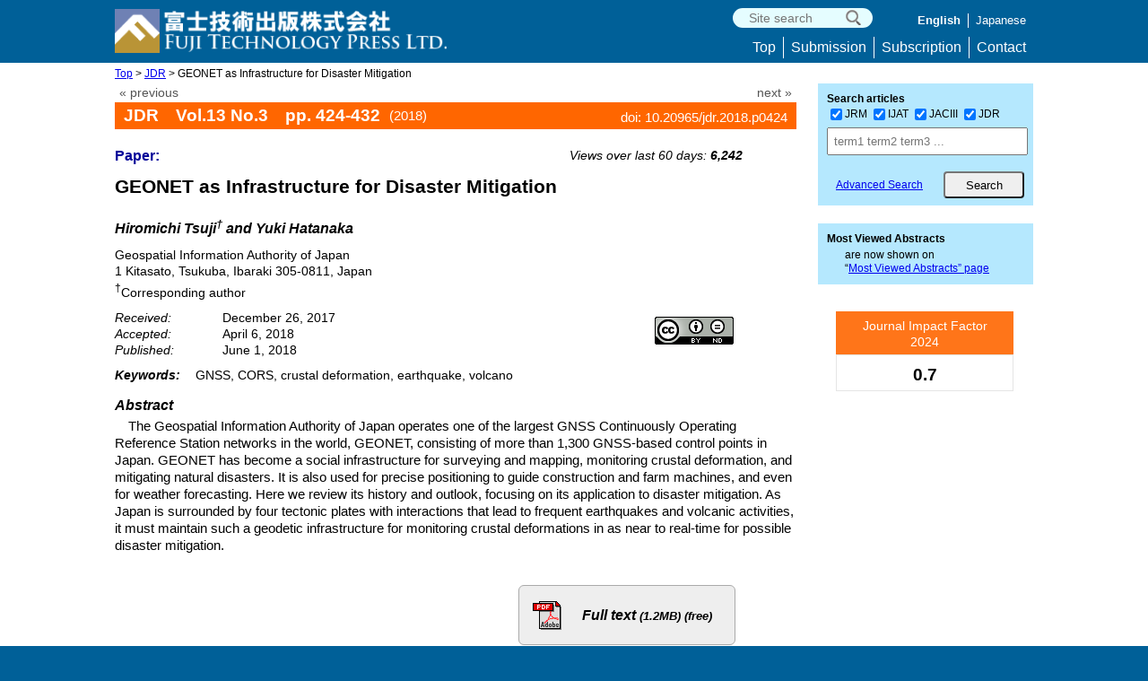

--- FILE ---
content_type: text/html; charset=UTF-8
request_url: https://www.fujipress.jp/jdr/dr/dsstr001300030424/
body_size: 15497
content:

<!doctype html>
<html>
<head>
<meta charset="utf-8">
<link rel="shortcut icon" href="https://www.fujipress.jp/main/wp-content/themes/Fujipress/images/favicon.ico" type="image/vnd.microsoft.icon">
<meta name='robots' content='max-image-preview:large' />
<link rel='dns-prefetch' href='//widgetlogic.org' />
<link rel='dns-prefetch' href='//challenges.cloudflare.com' />
<link rel="alternate" title="oEmbed (JSON)" type="application/json+oembed" href="https://www.fujipress.jp/wp-json/oembed/1.0/embed?url=https%3A%2F%2Fwww.fujipress.jp%2Fjdr%2Fdr%2Fdsstr001300030424%2F" />
<link rel="alternate" title="oEmbed (XML)" type="text/xml+oembed" href="https://www.fujipress.jp/wp-json/oembed/1.0/embed?url=https%3A%2F%2Fwww.fujipress.jp%2Fjdr%2Fdr%2Fdsstr001300030424%2F&#038;format=xml" />
		<!-- This site uses the Google Analytics by MonsterInsights plugin v9.11.1 - Using Analytics tracking - https://www.monsterinsights.com/ -->
							<script src="//www.googletagmanager.com/gtag/js?id=G-FMB6RBVXQX"  data-cfasync="false" data-wpfc-render="false" type="text/javascript" async></script>
			<script data-cfasync="false" data-wpfc-render="false" type="text/javascript">
				var mi_version = '9.11.1';
				var mi_track_user = true;
				var mi_no_track_reason = '';
								var MonsterInsightsDefaultLocations = {"page_location":"https:\/\/www.fujipress.jp\/jdr\/dr\/dsstr001300030424\/"};
								if ( typeof MonsterInsightsPrivacyGuardFilter === 'function' ) {
					var MonsterInsightsLocations = (typeof MonsterInsightsExcludeQuery === 'object') ? MonsterInsightsPrivacyGuardFilter( MonsterInsightsExcludeQuery ) : MonsterInsightsPrivacyGuardFilter( MonsterInsightsDefaultLocations );
				} else {
					var MonsterInsightsLocations = (typeof MonsterInsightsExcludeQuery === 'object') ? MonsterInsightsExcludeQuery : MonsterInsightsDefaultLocations;
				}

								var disableStrs = [
										'ga-disable-G-FMB6RBVXQX',
									];

				/* Function to detect opted out users */
				function __gtagTrackerIsOptedOut() {
					for (var index = 0; index < disableStrs.length; index++) {
						if (document.cookie.indexOf(disableStrs[index] + '=true') > -1) {
							return true;
						}
					}

					return false;
				}

				/* Disable tracking if the opt-out cookie exists. */
				if (__gtagTrackerIsOptedOut()) {
					for (var index = 0; index < disableStrs.length; index++) {
						window[disableStrs[index]] = true;
					}
				}

				/* Opt-out function */
				function __gtagTrackerOptout() {
					for (var index = 0; index < disableStrs.length; index++) {
						document.cookie = disableStrs[index] + '=true; expires=Thu, 31 Dec 2099 23:59:59 UTC; path=/';
						window[disableStrs[index]] = true;
					}
				}

				if ('undefined' === typeof gaOptout) {
					function gaOptout() {
						__gtagTrackerOptout();
					}
				}
								window.dataLayer = window.dataLayer || [];

				window.MonsterInsightsDualTracker = {
					helpers: {},
					trackers: {},
				};
				if (mi_track_user) {
					function __gtagDataLayer() {
						dataLayer.push(arguments);
					}

					function __gtagTracker(type, name, parameters) {
						if (!parameters) {
							parameters = {};
						}

						if (parameters.send_to) {
							__gtagDataLayer.apply(null, arguments);
							return;
						}

						if (type === 'event') {
														parameters.send_to = monsterinsights_frontend.v4_id;
							var hookName = name;
							if (typeof parameters['event_category'] !== 'undefined') {
								hookName = parameters['event_category'] + ':' + name;
							}

							if (typeof MonsterInsightsDualTracker.trackers[hookName] !== 'undefined') {
								MonsterInsightsDualTracker.trackers[hookName](parameters);
							} else {
								__gtagDataLayer('event', name, parameters);
							}
							
						} else {
							__gtagDataLayer.apply(null, arguments);
						}
					}

					__gtagTracker('js', new Date());
					__gtagTracker('set', {
						'developer_id.dZGIzZG': true,
											});
					if ( MonsterInsightsLocations.page_location ) {
						__gtagTracker('set', MonsterInsightsLocations);
					}
										__gtagTracker('config', 'G-FMB6RBVXQX', {"forceSSL":"true","link_attribution":"true"} );
										window.gtag = __gtagTracker;										(function () {
						/* https://developers.google.com/analytics/devguides/collection/analyticsjs/ */
						/* ga and __gaTracker compatibility shim. */
						var noopfn = function () {
							return null;
						};
						var newtracker = function () {
							return new Tracker();
						};
						var Tracker = function () {
							return null;
						};
						var p = Tracker.prototype;
						p.get = noopfn;
						p.set = noopfn;
						p.send = function () {
							var args = Array.prototype.slice.call(arguments);
							args.unshift('send');
							__gaTracker.apply(null, args);
						};
						var __gaTracker = function () {
							var len = arguments.length;
							if (len === 0) {
								return;
							}
							var f = arguments[len - 1];
							if (typeof f !== 'object' || f === null || typeof f.hitCallback !== 'function') {
								if ('send' === arguments[0]) {
									var hitConverted, hitObject = false, action;
									if ('event' === arguments[1]) {
										if ('undefined' !== typeof arguments[3]) {
											hitObject = {
												'eventAction': arguments[3],
												'eventCategory': arguments[2],
												'eventLabel': arguments[4],
												'value': arguments[5] ? arguments[5] : 1,
											}
										}
									}
									if ('pageview' === arguments[1]) {
										if ('undefined' !== typeof arguments[2]) {
											hitObject = {
												'eventAction': 'page_view',
												'page_path': arguments[2],
											}
										}
									}
									if (typeof arguments[2] === 'object') {
										hitObject = arguments[2];
									}
									if (typeof arguments[5] === 'object') {
										Object.assign(hitObject, arguments[5]);
									}
									if ('undefined' !== typeof arguments[1].hitType) {
										hitObject = arguments[1];
										if ('pageview' === hitObject.hitType) {
											hitObject.eventAction = 'page_view';
										}
									}
									if (hitObject) {
										action = 'timing' === arguments[1].hitType ? 'timing_complete' : hitObject.eventAction;
										hitConverted = mapArgs(hitObject);
										__gtagTracker('event', action, hitConverted);
									}
								}
								return;
							}

							function mapArgs(args) {
								var arg, hit = {};
								var gaMap = {
									'eventCategory': 'event_category',
									'eventAction': 'event_action',
									'eventLabel': 'event_label',
									'eventValue': 'event_value',
									'nonInteraction': 'non_interaction',
									'timingCategory': 'event_category',
									'timingVar': 'name',
									'timingValue': 'value',
									'timingLabel': 'event_label',
									'page': 'page_path',
									'location': 'page_location',
									'title': 'page_title',
									'referrer' : 'page_referrer',
								};
								for (arg in args) {
																		if (!(!args.hasOwnProperty(arg) || !gaMap.hasOwnProperty(arg))) {
										hit[gaMap[arg]] = args[arg];
									} else {
										hit[arg] = args[arg];
									}
								}
								return hit;
							}

							try {
								f.hitCallback();
							} catch (ex) {
							}
						};
						__gaTracker.create = newtracker;
						__gaTracker.getByName = newtracker;
						__gaTracker.getAll = function () {
							return [];
						};
						__gaTracker.remove = noopfn;
						__gaTracker.loaded = true;
						window['__gaTracker'] = __gaTracker;
					})();
									} else {
										console.log("");
					(function () {
						function __gtagTracker() {
							return null;
						}

						window['__gtagTracker'] = __gtagTracker;
						window['gtag'] = __gtagTracker;
					})();
									}
			</script>
							<!-- / Google Analytics by MonsterInsights -->
		<style id='wp-img-auto-sizes-contain-inline-css' type='text/css'>
img:is([sizes=auto i],[sizes^="auto," i]){contain-intrinsic-size:3000px 1500px}
/*# sourceURL=wp-img-auto-sizes-contain-inline-css */
</style>
<link rel='stylesheet' id='fjtp-data-export-css' href='https://www.fujipress.jp/main/wp-content/plugins/fjtp-data-export/css/fjtp_data_export.css?ver=20240328' type='text/css' media='all' />
<link rel='stylesheet' id='dashicons-css' href='https://www.fujipress.jp/main/wp-includes/css/dashicons.min.css?ver=6.9' type='text/css' media='all' />
<link rel='stylesheet' id='post-views-counter-frontend-css' href='https://www.fujipress.jp/main/wp-content/plugins/post-views-counter/css/frontend.css?ver=1.7.0' type='text/css' media='all' />
<style id='wp-emoji-styles-inline-css' type='text/css'>

	img.wp-smiley, img.emoji {
		display: inline !important;
		border: none !important;
		box-shadow: none !important;
		height: 1em !important;
		width: 1em !important;
		margin: 0 0.07em !important;
		vertical-align: -0.1em !important;
		background: none !important;
		padding: 0 !important;
	}
/*# sourceURL=wp-emoji-styles-inline-css */
</style>
<style id='wp-block-library-inline-css' type='text/css'>
:root{--wp-block-synced-color:#7a00df;--wp-block-synced-color--rgb:122,0,223;--wp-bound-block-color:var(--wp-block-synced-color);--wp-editor-canvas-background:#ddd;--wp-admin-theme-color:#007cba;--wp-admin-theme-color--rgb:0,124,186;--wp-admin-theme-color-darker-10:#006ba1;--wp-admin-theme-color-darker-10--rgb:0,107,160.5;--wp-admin-theme-color-darker-20:#005a87;--wp-admin-theme-color-darker-20--rgb:0,90,135;--wp-admin-border-width-focus:2px}@media (min-resolution:192dpi){:root{--wp-admin-border-width-focus:1.5px}}.wp-element-button{cursor:pointer}:root .has-very-light-gray-background-color{background-color:#eee}:root .has-very-dark-gray-background-color{background-color:#313131}:root .has-very-light-gray-color{color:#eee}:root .has-very-dark-gray-color{color:#313131}:root .has-vivid-green-cyan-to-vivid-cyan-blue-gradient-background{background:linear-gradient(135deg,#00d084,#0693e3)}:root .has-purple-crush-gradient-background{background:linear-gradient(135deg,#34e2e4,#4721fb 50%,#ab1dfe)}:root .has-hazy-dawn-gradient-background{background:linear-gradient(135deg,#faaca8,#dad0ec)}:root .has-subdued-olive-gradient-background{background:linear-gradient(135deg,#fafae1,#67a671)}:root .has-atomic-cream-gradient-background{background:linear-gradient(135deg,#fdd79a,#004a59)}:root .has-nightshade-gradient-background{background:linear-gradient(135deg,#330968,#31cdcf)}:root .has-midnight-gradient-background{background:linear-gradient(135deg,#020381,#2874fc)}:root{--wp--preset--font-size--normal:16px;--wp--preset--font-size--huge:42px}.has-regular-font-size{font-size:1em}.has-larger-font-size{font-size:2.625em}.has-normal-font-size{font-size:var(--wp--preset--font-size--normal)}.has-huge-font-size{font-size:var(--wp--preset--font-size--huge)}.has-text-align-center{text-align:center}.has-text-align-left{text-align:left}.has-text-align-right{text-align:right}.has-fit-text{white-space:nowrap!important}#end-resizable-editor-section{display:none}.aligncenter{clear:both}.items-justified-left{justify-content:flex-start}.items-justified-center{justify-content:center}.items-justified-right{justify-content:flex-end}.items-justified-space-between{justify-content:space-between}.screen-reader-text{border:0;clip-path:inset(50%);height:1px;margin:-1px;overflow:hidden;padding:0;position:absolute;width:1px;word-wrap:normal!important}.screen-reader-text:focus{background-color:#ddd;clip-path:none;color:#444;display:block;font-size:1em;height:auto;left:5px;line-height:normal;padding:15px 23px 14px;text-decoration:none;top:5px;width:auto;z-index:100000}html :where(.has-border-color){border-style:solid}html :where([style*=border-top-color]){border-top-style:solid}html :where([style*=border-right-color]){border-right-style:solid}html :where([style*=border-bottom-color]){border-bottom-style:solid}html :where([style*=border-left-color]){border-left-style:solid}html :where([style*=border-width]){border-style:solid}html :where([style*=border-top-width]){border-top-style:solid}html :where([style*=border-right-width]){border-right-style:solid}html :where([style*=border-bottom-width]){border-bottom-style:solid}html :where([style*=border-left-width]){border-left-style:solid}html :where(img[class*=wp-image-]){height:auto;max-width:100%}:where(figure){margin:0 0 1em}html :where(.is-position-sticky){--wp-admin--admin-bar--position-offset:var(--wp-admin--admin-bar--height,0px)}@media screen and (max-width:600px){html :where(.is-position-sticky){--wp-admin--admin-bar--position-offset:0px}}

/*# sourceURL=wp-block-library-inline-css */
</style><style id='global-styles-inline-css' type='text/css'>
:root{--wp--preset--aspect-ratio--square: 1;--wp--preset--aspect-ratio--4-3: 4/3;--wp--preset--aspect-ratio--3-4: 3/4;--wp--preset--aspect-ratio--3-2: 3/2;--wp--preset--aspect-ratio--2-3: 2/3;--wp--preset--aspect-ratio--16-9: 16/9;--wp--preset--aspect-ratio--9-16: 9/16;--wp--preset--color--black: #000000;--wp--preset--color--cyan-bluish-gray: #abb8c3;--wp--preset--color--white: #ffffff;--wp--preset--color--pale-pink: #f78da7;--wp--preset--color--vivid-red: #cf2e2e;--wp--preset--color--luminous-vivid-orange: #ff6900;--wp--preset--color--luminous-vivid-amber: #fcb900;--wp--preset--color--light-green-cyan: #7bdcb5;--wp--preset--color--vivid-green-cyan: #00d084;--wp--preset--color--pale-cyan-blue: #8ed1fc;--wp--preset--color--vivid-cyan-blue: #0693e3;--wp--preset--color--vivid-purple: #9b51e0;--wp--preset--gradient--vivid-cyan-blue-to-vivid-purple: linear-gradient(135deg,rgb(6,147,227) 0%,rgb(155,81,224) 100%);--wp--preset--gradient--light-green-cyan-to-vivid-green-cyan: linear-gradient(135deg,rgb(122,220,180) 0%,rgb(0,208,130) 100%);--wp--preset--gradient--luminous-vivid-amber-to-luminous-vivid-orange: linear-gradient(135deg,rgb(252,185,0) 0%,rgb(255,105,0) 100%);--wp--preset--gradient--luminous-vivid-orange-to-vivid-red: linear-gradient(135deg,rgb(255,105,0) 0%,rgb(207,46,46) 100%);--wp--preset--gradient--very-light-gray-to-cyan-bluish-gray: linear-gradient(135deg,rgb(238,238,238) 0%,rgb(169,184,195) 100%);--wp--preset--gradient--cool-to-warm-spectrum: linear-gradient(135deg,rgb(74,234,220) 0%,rgb(151,120,209) 20%,rgb(207,42,186) 40%,rgb(238,44,130) 60%,rgb(251,105,98) 80%,rgb(254,248,76) 100%);--wp--preset--gradient--blush-light-purple: linear-gradient(135deg,rgb(255,206,236) 0%,rgb(152,150,240) 100%);--wp--preset--gradient--blush-bordeaux: linear-gradient(135deg,rgb(254,205,165) 0%,rgb(254,45,45) 50%,rgb(107,0,62) 100%);--wp--preset--gradient--luminous-dusk: linear-gradient(135deg,rgb(255,203,112) 0%,rgb(199,81,192) 50%,rgb(65,88,208) 100%);--wp--preset--gradient--pale-ocean: linear-gradient(135deg,rgb(255,245,203) 0%,rgb(182,227,212) 50%,rgb(51,167,181) 100%);--wp--preset--gradient--electric-grass: linear-gradient(135deg,rgb(202,248,128) 0%,rgb(113,206,126) 100%);--wp--preset--gradient--midnight: linear-gradient(135deg,rgb(2,3,129) 0%,rgb(40,116,252) 100%);--wp--preset--font-size--small: 13px;--wp--preset--font-size--medium: 20px;--wp--preset--font-size--large: 36px;--wp--preset--font-size--x-large: 42px;--wp--preset--spacing--20: 0.44rem;--wp--preset--spacing--30: 0.67rem;--wp--preset--spacing--40: 1rem;--wp--preset--spacing--50: 1.5rem;--wp--preset--spacing--60: 2.25rem;--wp--preset--spacing--70: 3.38rem;--wp--preset--spacing--80: 5.06rem;--wp--preset--shadow--natural: 6px 6px 9px rgba(0, 0, 0, 0.2);--wp--preset--shadow--deep: 12px 12px 50px rgba(0, 0, 0, 0.4);--wp--preset--shadow--sharp: 6px 6px 0px rgba(0, 0, 0, 0.2);--wp--preset--shadow--outlined: 6px 6px 0px -3px rgb(255, 255, 255), 6px 6px rgb(0, 0, 0);--wp--preset--shadow--crisp: 6px 6px 0px rgb(0, 0, 0);}:where(.is-layout-flex){gap: 0.5em;}:where(.is-layout-grid){gap: 0.5em;}body .is-layout-flex{display: flex;}.is-layout-flex{flex-wrap: wrap;align-items: center;}.is-layout-flex > :is(*, div){margin: 0;}body .is-layout-grid{display: grid;}.is-layout-grid > :is(*, div){margin: 0;}:where(.wp-block-columns.is-layout-flex){gap: 2em;}:where(.wp-block-columns.is-layout-grid){gap: 2em;}:where(.wp-block-post-template.is-layout-flex){gap: 1.25em;}:where(.wp-block-post-template.is-layout-grid){gap: 1.25em;}.has-black-color{color: var(--wp--preset--color--black) !important;}.has-cyan-bluish-gray-color{color: var(--wp--preset--color--cyan-bluish-gray) !important;}.has-white-color{color: var(--wp--preset--color--white) !important;}.has-pale-pink-color{color: var(--wp--preset--color--pale-pink) !important;}.has-vivid-red-color{color: var(--wp--preset--color--vivid-red) !important;}.has-luminous-vivid-orange-color{color: var(--wp--preset--color--luminous-vivid-orange) !important;}.has-luminous-vivid-amber-color{color: var(--wp--preset--color--luminous-vivid-amber) !important;}.has-light-green-cyan-color{color: var(--wp--preset--color--light-green-cyan) !important;}.has-vivid-green-cyan-color{color: var(--wp--preset--color--vivid-green-cyan) !important;}.has-pale-cyan-blue-color{color: var(--wp--preset--color--pale-cyan-blue) !important;}.has-vivid-cyan-blue-color{color: var(--wp--preset--color--vivid-cyan-blue) !important;}.has-vivid-purple-color{color: var(--wp--preset--color--vivid-purple) !important;}.has-black-background-color{background-color: var(--wp--preset--color--black) !important;}.has-cyan-bluish-gray-background-color{background-color: var(--wp--preset--color--cyan-bluish-gray) !important;}.has-white-background-color{background-color: var(--wp--preset--color--white) !important;}.has-pale-pink-background-color{background-color: var(--wp--preset--color--pale-pink) !important;}.has-vivid-red-background-color{background-color: var(--wp--preset--color--vivid-red) !important;}.has-luminous-vivid-orange-background-color{background-color: var(--wp--preset--color--luminous-vivid-orange) !important;}.has-luminous-vivid-amber-background-color{background-color: var(--wp--preset--color--luminous-vivid-amber) !important;}.has-light-green-cyan-background-color{background-color: var(--wp--preset--color--light-green-cyan) !important;}.has-vivid-green-cyan-background-color{background-color: var(--wp--preset--color--vivid-green-cyan) !important;}.has-pale-cyan-blue-background-color{background-color: var(--wp--preset--color--pale-cyan-blue) !important;}.has-vivid-cyan-blue-background-color{background-color: var(--wp--preset--color--vivid-cyan-blue) !important;}.has-vivid-purple-background-color{background-color: var(--wp--preset--color--vivid-purple) !important;}.has-black-border-color{border-color: var(--wp--preset--color--black) !important;}.has-cyan-bluish-gray-border-color{border-color: var(--wp--preset--color--cyan-bluish-gray) !important;}.has-white-border-color{border-color: var(--wp--preset--color--white) !important;}.has-pale-pink-border-color{border-color: var(--wp--preset--color--pale-pink) !important;}.has-vivid-red-border-color{border-color: var(--wp--preset--color--vivid-red) !important;}.has-luminous-vivid-orange-border-color{border-color: var(--wp--preset--color--luminous-vivid-orange) !important;}.has-luminous-vivid-amber-border-color{border-color: var(--wp--preset--color--luminous-vivid-amber) !important;}.has-light-green-cyan-border-color{border-color: var(--wp--preset--color--light-green-cyan) !important;}.has-vivid-green-cyan-border-color{border-color: var(--wp--preset--color--vivid-green-cyan) !important;}.has-pale-cyan-blue-border-color{border-color: var(--wp--preset--color--pale-cyan-blue) !important;}.has-vivid-cyan-blue-border-color{border-color: var(--wp--preset--color--vivid-cyan-blue) !important;}.has-vivid-purple-border-color{border-color: var(--wp--preset--color--vivid-purple) !important;}.has-vivid-cyan-blue-to-vivid-purple-gradient-background{background: var(--wp--preset--gradient--vivid-cyan-blue-to-vivid-purple) !important;}.has-light-green-cyan-to-vivid-green-cyan-gradient-background{background: var(--wp--preset--gradient--light-green-cyan-to-vivid-green-cyan) !important;}.has-luminous-vivid-amber-to-luminous-vivid-orange-gradient-background{background: var(--wp--preset--gradient--luminous-vivid-amber-to-luminous-vivid-orange) !important;}.has-luminous-vivid-orange-to-vivid-red-gradient-background{background: var(--wp--preset--gradient--luminous-vivid-orange-to-vivid-red) !important;}.has-very-light-gray-to-cyan-bluish-gray-gradient-background{background: var(--wp--preset--gradient--very-light-gray-to-cyan-bluish-gray) !important;}.has-cool-to-warm-spectrum-gradient-background{background: var(--wp--preset--gradient--cool-to-warm-spectrum) !important;}.has-blush-light-purple-gradient-background{background: var(--wp--preset--gradient--blush-light-purple) !important;}.has-blush-bordeaux-gradient-background{background: var(--wp--preset--gradient--blush-bordeaux) !important;}.has-luminous-dusk-gradient-background{background: var(--wp--preset--gradient--luminous-dusk) !important;}.has-pale-ocean-gradient-background{background: var(--wp--preset--gradient--pale-ocean) !important;}.has-electric-grass-gradient-background{background: var(--wp--preset--gradient--electric-grass) !important;}.has-midnight-gradient-background{background: var(--wp--preset--gradient--midnight) !important;}.has-small-font-size{font-size: var(--wp--preset--font-size--small) !important;}.has-medium-font-size{font-size: var(--wp--preset--font-size--medium) !important;}.has-large-font-size{font-size: var(--wp--preset--font-size--large) !important;}.has-x-large-font-size{font-size: var(--wp--preset--font-size--x-large) !important;}
/*# sourceURL=global-styles-inline-css */
</style>

<style id='classic-theme-styles-inline-css' type='text/css'>
/*! This file is auto-generated */
.wp-block-button__link{color:#fff;background-color:#32373c;border-radius:9999px;box-shadow:none;text-decoration:none;padding:calc(.667em + 2px) calc(1.333em + 2px);font-size:1.125em}.wp-block-file__button{background:#32373c;color:#fff;text-decoration:none}
/*# sourceURL=/wp-includes/css/classic-themes.min.css */
</style>
<link rel='stylesheet' id='block-widget-css' href='https://www.fujipress.jp/main/wp-content/plugins/widget-logic/block_widget/css/widget.css?ver=1768272133' type='text/css' media='all' />
<link rel='stylesheet' id='contact-form-7-css' href='https://www.fujipress.jp/main/wp-content/plugins/contact-form-7/includes/css/styles.css?ver=6.1.4' type='text/css' media='all' />
<link rel='stylesheet' id='to-top-css' href='https://www.fujipress.jp/main/wp-content/plugins/to-top/public/css/to-top-public.css?ver=2.5.5' type='text/css' media='all' />
<link rel='stylesheet' id='spam-protect-for-contact-form7-css' href='https://www.fujipress.jp/main/wp-content/plugins/wp-contact-form-7-spam-blocker/frontend/css/spam-protect-for-contact-form7.css?ver=1.0.0' type='text/css' media='all' />
<link rel='stylesheet' id='reset-css' href='https://www.fujipress.jp/main/wp-content/themes/Fujipress/css/reset.css?ver=171217' type='text/css' media='all' />
<link rel='stylesheet' id='style-css' href='https://www.fujipress.jp/main/wp-content/themes/Fujipress/style.css?ver=240701' type='text/css' media='all' />
<link rel='stylesheet' id='dlsellerStyleSheets-css' href='https://www.fujipress.jp/main/wp-content/plugins/wcex_dlseller/dlseller.css?ver=6.9' type='text/css' media='all' />
<link rel='stylesheet' id='usces_default_css-css' href='https://www.fujipress.jp/main/wp-content/plugins/usc-e-shop/css/usces_default.css?ver=2.11.26.2512161' type='text/css' media='all' />
<script type="text/javascript" src="https://www.fujipress.jp/main/wp-includes/js/jquery/jquery.min.js?ver=3.7.1" id="jquery-core-js"></script>
<script type="text/javascript" src="https://www.fujipress.jp/main/wp-includes/js/jquery/jquery-migrate.min.js?ver=3.4.1" id="jquery-migrate-js"></script>
<script type="text/javascript" src="https://www.fujipress.jp/main/wp-content/plugins/google-analytics-for-wordpress/assets/js/frontend-gtag.min.js?ver=9.11.1" id="monsterinsights-frontend-script-js" async="async" data-wp-strategy="async"></script>
<script data-cfasync="false" data-wpfc-render="false" type="text/javascript" id='monsterinsights-frontend-script-js-extra'>/* <![CDATA[ */
var monsterinsights_frontend = {"js_events_tracking":"true","download_extensions":"doc,pdf,ppt,zip,xls,docx,pptx,xlsx","inbound_paths":"[{\"path\":\"\\\/go\\\/\",\"label\":\"affiliate\"},{\"path\":\"\\\/recommend\\\/\",\"label\":\"affiliate\"}]","home_url":"https:\/\/www.fujipress.jp","hash_tracking":"false","v4_id":"G-FMB6RBVXQX"};/* ]]> */
</script>
<script type="text/javascript" id="to-top-js-extra">
/* <![CDATA[ */
var to_top_options = {"scroll_offset":"100","icon_opacity":"65","style":"icon","icon_type":"dashicons-arrow-up-alt2","icon_color":"#ffffff","icon_bg_color":"#000000","icon_size":"32","border_radius":"50","image":"http://61.194.35.66/main/wp-content/plugins/to-top/admin/images/default.png","image_width":"65","image_alt":"","location":"bottom-right","margin_x":"20","margin_y":"86","show_on_admin":"0","enable_autohide":"0","autohide_time":"2","enable_hide_small_device":"0","small_device_max_width":"640","reset":"0"};
//# sourceURL=to-top-js-extra
/* ]]> */
</script>
<script async type="text/javascript" src="https://www.fujipress.jp/main/wp-content/plugins/to-top/public/js/to-top-public.js?ver=2.5.5" id="to-top-js"></script>
<script type="text/javascript" src="https://www.fujipress.jp/main/wp-content/plugins/wp-contact-form-7-spam-blocker/frontend/js/spam-protect-for-contact-form7.js?ver=1.0.0" id="spam-protect-for-contact-form7-js"></script>
<script type="text/javascript" src="https://www.fujipress.jp/main/wp-content/themes/Fujipress/js/accordion.js?ver=1712174" id="accordion.js-js"></script>
<link rel="https://api.w.org/" href="https://www.fujipress.jp/wp-json/" /><link rel="alternate" title="JSON" type="application/json" href="https://www.fujipress.jp/wp-json/wp/v2/dr/3594" /><link rel="EditURI" type="application/rsd+xml" title="RSD" href="https://www.fujipress.jp/main/xmlrpc.php?rsd" />
<meta name="generator" content="WordPress 6.9" />
<link rel="canonical" href="https://www.fujipress.jp/jdr/dr/dsstr001300030424/" />
<link rel='shortlink' href='https://www.fujipress.jp/?p=3594' />
<!-- To Top Custom CSS --><style type='text/css'>#to_top_scrollup {-webkit-border-radius: 50%; -moz-border-radius: 50%; border-radius: 50%;opacity: 0.65;right:20px;bottom:86px;}</style><meta name="citation_title" content="GEONET as Infrastructure for Disaster Mitigation">
<meta name="citation_author" content="Hiromichi Tsuji">
<meta name="citation_author" content="Yuki Hatanaka">
<meta name="citation_organization" content="Geospatial Information Authority of Japan,  1 Kitasato, Tsukuba, Ibaraki 305-0811, Japan,">
<meta name="citation_organization" content=",">
<meta name="citation_publication_date" content="2018/06/01">
<meta name="citation_journal_title" content="Journal of Disaster Research">
<meta name="citation_publisher" content="Fuji Technology Press Ltd.">
<meta name="citation_volume"    content="13">
<meta name="citation_issue"     content="3">
<meta name="citation_firstpage" content="424">
<meta name="citation_lastpage"  content="432">
<meta name="citation_doi"  content="10.20965/jdr.2018.p0424">
<meta name="keywords" content="GNSS, CORS, crustal deformation, earthquake, volcano">
<meta name="description" content="Title: GEONET as Infrastructure for Disaster Mitigation | Keywords: GNSS, CORS, crustal deformation, earthquake, volcano | Author: Hiromichi Tsuji and Yuki Hatanaka" />
<title>JDR Vol.13 p.424 (2018) | Fuji Technology Press: academic journal publisher</title>
</head>

<body>

<div id="headerBg">
	<header class="cf">
		 <div id="logo">
			<h1><a href="https://www.fujipress.jp"><img src="https://www.fujipress.jp/main/wp-content/themes/Fujipress/images/logo52.png" width="370" height="49" alt="Fuji Technology Press" /></a></h1>
		<!--#logo--></div>
    <div class="headerTopRight">

        <div class="searchTop">
          <form role="search" method="get" action="https://www.fujipress.jp/">
            <input type="hidden" name="post_type" value= "page" />
            <input type="hidden" name="cat" value=-2  />	
            <input type="hidden" name="search_type" value="site">

				<input type="text" value="" name="s" class="searchWindow" placeholder=" Site search" />		
        
            <input type="submit" class="submitBtn" name="siteBtn" value="" />
          </form>
        <!--searchTop--></div>     

<nav class="nav_menu language-navi-container"><ul class="nav_menu"><li class="nav_menu is_active">English</li>
		  <li class="nav_menu"><a href="https://www.fujipress.jp/jdr/dr/dsstr001300030424/?lang=ja">Japanese</a></li></ul> </nav>
    <!--headerTopRight--></div>

<div class="menu-header-navi-container"><ul id="menu-header-navi" class="menu"><li id="menu-item-891" class="menu-item menu-item-type-post_type menu-item-object-page menu-item-home menu-item-891"><a href="https://www.fujipress.jp/">Top</a></li>
<li id="menu-item-892" class="menu-item menu-item-type-post_type menu-item-object-page menu-item-892"><a href="https://www.fujipress.jp/submission/">Submission</a></li>
<li id="menu-item-893" class="menu-item menu-item-type-post_type menu-item-object-page menu-item-893"><a href="https://www.fujipress.jp/subscription/">Subscription</a></li>
<li id="menu-item-894" class="menu-item menu-item-type-post_type menu-item-object-page menu-item-894"><a href="https://www.fujipress.jp/contact/">Contact</a></li>
</ul></div>
	</header>
<!--#headerBg--></div>

<div id="wrapper" class="cf">
<div id="wrap" class="cf">
<div class="breadcrumb"><a href="https://www.fujipress.jp" rel="nofollow">Top</a> > <a href='https://www.fujipress.jp/jdr/dr'>JDR</a>  >  GEONET as Infrastructure for Disaster Mitigation</div>
<section id="main" class="cf">


<p class='show-template'>single-dr.php</p>
<div class="single-paging cf">
	<div class='prev'><a href='https://www.fujipress.jp/jdr/dr/dsstr001300030423/' rel='prev'>&#171; previous</a></div>
	<div class='next'><a href='https://www.fujipress.jp/jdr/dr/dsstr001300030433/' rel='next'>next &#187;</a></div>
</div>

<div class="JDR">
    <div>
    	<div class="single-head">JDR&emsp;Vol.13 No.3&emsp;pp. 424-432</div>
        <div class="issue_year">(2018)</div>
        <div class="single-doi">doi: 10.20965/jdr.2018.p0424</div>
    </div>
</div>
<section class="article cf">

    <div class="single_topinfo cf">
	<p>Paper:</p>    
    <div class="post-views content-post post-3594 entry-meta load-static">
				<span class="post-views-label">Views over last 60 days:</span> <span class="post-views-count">6,242</span>
			</div>	</div>
	<h1 class="single_title"> GEONET as Infrastructure for Disaster Mitigation</h1>
    <h2 class="single_author">Hiromichi Tsuji<sup>&#8224;</sup> and Yuki Hatanaka</h2>

 <p class="single_affiliate">Geospatial Information Authority of Japan<br> 1 Kitasato, Tsukuba, Ibaraki 305-0811, Japan<br> </p><p class="single_affiliate"><sup>&#8224;</sup>Corresponding author <br></p>    <div class="single_dates cf">
    <dt>Received:</dt><dd>December 26, 2017</dd><dt>Accepted:</dt><dd>April 6, 2018</dd><dt>Published:</dt><dd>June 1, 2018</dd>    </div>

	<div class="single_copyright cf">
 		<a rel="license" href="https://creativecommons.org/licenses/by-nd/4.0/" target="_blank"><img alt="Creative Commons License" style="border-width:0" src="https://i.creativecommons.org/l/by-nd/4.0/88x31.png" /></a>	</div>

    <div class="single_keyword cf">
    <dt>Keywords:</dt><dd>GNSS, CORS, crustal deformation, earthquake, volcano</dd>	</div>
	<dt>Abstract</dt>	<dd>
    <p>The Geospatial Information Authority of Japan operates one of the largest GNSS Continuously Operating Reference Station networks in the world, GEONET, consisting of more than 1,300 GNSS-based control points in Japan. GEONET has become a social infrastructure for surveying and mapping, monitoring crustal deformation, and mitigating natural disasters. It is also used for precise positioning to guide construction and farm machines, and even for weather forecasting. Here we review its history and outlook, focusing on its application to disaster mitigation. As Japan is surrounded by four tectonic plates with interactions that lead to frequent earthquakes and volcanic activities, it must maintain such a geodetic infrastructure for monitoring crustal deformations in as near to real-time for possible disaster mitigation.</p>		
	</dd>
	
    <div class="box-dl cf">
      <div class="box_dl_left">
          </div><!--box_dl_left-->
    <div class="box_dl_right">
     
	  <div class='link link-full link-full-subscrb'><div class="full_dl"><form class="pdfdl_class" action="https://www.fujipress.jp/main/wp-content/themes/Fujipress/pdf_subscribed.php" method="post">
		<input type="hidden" name="xid" value="DSSTR001300030001" /><input type="hidden" name="doi" value="10.20965/jdr.2018.p0424" />
		<button type="submit" value="Full text" onClick="__gaTracker('send', 'event', 'Full_pdf_DL', 'JDR', 'DSSTR001300030001');">Full text <span class="sml80">(1.2MB) (free)</span></button>
		</form></div></div>      
    </div><!--box_dl_right-->
    </div><!--box_dl-->

    <dt class='citeas citeas_dt'>Cite this article as:</dt><dd class='citeas_dd'><span class='citeas'>H.  Tsuji and Y.  Hatanaka, “GEONET as Infrastructure for Disaster Mitigation,” <i>J. Disaster Res.</i>, Vol.13 No.3, pp. 424-432, 2018.</span></dd><dd class='citeas_dd'><span class='citedl'>Data files:</span><form class="citedl citedl_fm" action="https://www.fujipress.jp/citeinfo/" method="post" target="_blank">
			<input type="hidden" name="xid" value="DSSTR001300030001"><input type="hidden" name="fname" value="jdr13_424.bib" />
			<input type="hidden" name="citedata" value="@article{ Tsuji_2018jdr,
title={GEONET as Infrastructure for Disaster Mitigation},
author={Hiromichi Tsuji and Yuki Hatanaka},
journal={Journal of Disaster Research},
volume={13},
number={3},
pages={424-432},
year={2018},
doi={10.20965/jdr.2018.p0424},
keywords={GNSS, CORS, crustal deformation, earthquake, volcano}
	}
	" />
			<button class="citedl_btn" type="submit" onClick="__gaTracker('send', 'event', 'cite_DL', 'JDR', 'DSSTR001300030001.bib');">BIB TEX <span class="sml80">(BibDesk, LaTeX)</span></button>
		</form>
		<form class="citedl citedl_fm" action="https://www.fujipress.jp/citeinfo/" method="post" target="_blank">
			<input type="hidden" name="xid" value="DSSTR001300030001"><input type="hidden" name="fname" value="jdr13_424.ris" />
			<input type="hidden" name="citedata" value="Provider: Fuji Technology Press
Database: fujipress
Content:text/plain; charset='utf-8'
TY  - JOUR
TI  - GEONET as Infrastructure for Disaster Mitigation
TI  -  
AU  -  Tsuji, Hiromichi
AU  -  Hatanaka, Yuki
JO  - Journal of Disaster Research
VL  - 13
IS  - 3
SP  - 424
EP  - 432
PY  - 2018
DO  - 10.20965/jdr.2018.p0424
KW  - 
ER  - 
	" />
			<button class="citedl_btn" type="submit" onClick="__gaTracker('send', 'event', 'cite_DL', 'JDR', 'DSSTR001300030001.ris');">RIS <span class="sml80">(EndNote, Reference Manager, etc)</span></button>
		</form> 
		<form class="citedl citedl_fm" action="https://www.fujipress.jp/citeinfo/" method="post" target="_blank">
			<input type="hidden" name="xid" value="DSSTR001300030001"><input type="hidden" name="fname" value="jdr13_424.txt" />
			<input type="hidden" name="citedata" value="H.  Tsuji and Y.  Hatanaka, “GEONET as Infrastructure for Disaster Mitigation,” J. Disaster Res., Vol.13 No.3, pp. 424-432, 2018
DOI: 10.20965/jdr.2018.p0424
KEYWORDS: GNSS, CORS, crustal deformation, earthquake, volcano
ABSTRACT:
The Geospatial Information Authority of Japan operates one of the largest GNSS Continuously Operating Reference Station networks in the world, GEONET, consisting of more than 1,300 GNSS-based control points in Japan. GEONET has become a social infrastructure for surveying and mapping, monitoring crustal deformation, and mitigating natural disasters. It is also used for precise positioning to guide construction and farm machines, and even for weather forecasting. Here we review its history and outlook, focusing on its application to disaster mitigation. As Japan is surrounded by four tectonic plates with interactions that lead to frequent earthquakes and volcanic activities, it must maintain such a geodetic infrastructure for monitoring crustal deformations in as near to real-time for possible disaster mitigation.
	" />
			<button class="citedl_btn" type="submit" onClick="__gaTracker('send', 'event', 'cite_DL', 'JDR', 'DSSTR001300030001.txt');">&emsp;&emsp; TEXT &emsp;&emsp;</button>
		</form></dd>
<dt>References</dt><dd><ol class="references"><li>[1] H. Tsuji, Y. Hatanaka, T. Sagiya, and M. Hashimoto, &ldquo;Coseismic crustal deformation from the 1994 Hokkaido-Toho-Oki Earthquake Monitored by a nationwide continuous GPS array in Japan,&rdquo; Geophys. Res. Lett., Vol.22, pp. 1669-1672, 1995.</li><li>[2] M. Hashimoto, T. Sagiya, H. Tsuji, Y. Hatanaka, and T. Tada, &ldquo;Coseismic displacements of the 1995 Hyogo-ken Nanbu Earthquake,&rdquo; J. Phys. Earth, Vol.44, pp. 255-279, 1996.</li><li>[3] K. Heki, S. Miyazaki, and H. Tsuji, &ldquo;Silent fault slip following an interplate thrust earthquake at the Japan Trench,&rdquo; Nature, Vol.386, pp. 595-598, 1997.</li><li>[4] S. Ozawa, S. Miyazaki, Y. Hatanaka, T. Imakiire, M. Kaidzu, and M. Murakami, &ldquo;Characteristic silent earthquakes in the eastern part of the Boso peninsula, Central Japan,&rdquo; Geophys. Res. Lett., Vol.30, No.6, doi: 10.1029/2002GL016665, 2003.</li><li>[5] S. Ozawa, Y. Hatanaka, M. Kaidzu, M. Murakami, T. Imakiire, and Y. Ishigaki, &ldquo;Aseismic slip and low-frequency earthquakes in the Bungo channel, southwestern Japan,&rdquo; Geophys. Res. Lett., Vol.31, No.7, L07609, doi:10.1029/2003GL019381, 2004.</li><li>[6] S. Ozawa, M. Murakami, M. Kaidzu, T. Tada, T. Sagiya, Y. Hatanaka, H. Yarai, and T. Nishimura, &ldquo;Detection and Monitoring of Ongoing Aseismic Slip in the Tokai Region, Central Japan,&rdquo; Science, Vol.298, pp. 1009-1012, 2002.</li><li>[7] T. Kato, &ldquo;Tectonics of the eastern Asia and the western Pacific as seen by GPS observations,&rdquo; Geosciences J., Vol.7, No.1, pp. 1-8, 2003.</li><li>[8] Y. Hatanaka, &ldquo;Enhancement of Continuous GPS Observation Networks as Geoscientific Sensors Resolving Signal/Noise of GPS observables,&rdquo; J. Geod. Soc., Vol.52, No.1, pp. 1-19, 2006 (in Japanese).</li><li>[9] H. Nakagawa, B. Miyahara, C. Iwashita, T. Toyofuku, K. Kotani, M Ishimoto, H. Munekane, and Y. Hatanaka, &ldquo;New Analysis Strategy of GEONET,&rdquo; Procs. of Int. Symp. on GPS/GNSS 2008 in Tokyo, Toward a New Era of Positioning Technology, pp. 1087-1095, 2008.</li><li>[10] Y. Shoji, &ldquo;Retrieval of Water Vapor Inhomogeneity Using the Japanese Nationwide GPS Array and its Potential for Prediction of Convective Precipitation,&rdquo; J. of the Meteorological Society of Japan, Vol.91, No.1, pp. 43-62, 2013.</li><li>[11] H. Tsuji, K. Miyagawa, K. Yamaguchi, T. Yahagi, K. Oshima, H. Yamao, and T. Furuya, &ldquo;Modernization of GEONET from GPS to GNSS,&rdquo; Bulletin of the GSI, Vol.61, pp. 9-20, 2013.</li><li>[12] T. Nishimura, H. Munekane, and H. Yarai, &ldquo;The 2011 off the Pacific coast of Tohoku Earthquake and its aftershocks observed by GEONET,&rdquo; Earth Planets Space, Vol.63, pp. 631-636, doi:10.5047/eps.2011.06.025, 2011.</li><li>[13] S. Ozawa, T. Nishimura, H. Munekane, H. Suito, T. Kobayashi, M. Tobita, and T. Imakiire, &ldquo;Preceding, coseismic, and postseismic slips of the 2011 Tohoku earthquake, Japan,&rdquo; J. Geophys. Res., Vol.117, B07404, doi:10.1029/2011JB009120, 2012.</li><li>[14] Y. Ohta, S. Miura, R. Hino, T. Kobayashi, H. Tsushima, S. Kawamoto, K. Miyagawa, T. Yahagi, K. Yamaguchi, H. Tsuji, and T. Nishimura, &ldquo;Real-time crustal deformation monitoring based on RTK-GPS: Application to 2011 Tohoku earthquake and its improvement for implementation to actual GPS network,&rdquo; IAG Scientific Assembly 2013, 2013.</li><li>[15] S. Kawamoto, K. Miyagawa, T. Yahagi, M. Todoriki, T. Nishimura, Y. Ohta, R. Hino, and S. Miura, &ldquo;Development and Assessment of Real-Time Fault Model Estimation Routines in the GEONET Real-Time Processing System,&rdquo; Int. Symp. on Geodesy for Earthquake and Natural Hazards (GENAH), Int. Association of Geodesy Symposia, Vol.145, pp. 89-96, 2015.</li><li>[16] S. Kawamoto, Y. Hiyama, Y. Ohta, and T. Nishimura, &ldquo;First result from the GEONET real-time analysis system (REGARD): the case of the 2016 Kumamoto earthquakes,&rdquo; Earth, Planets and Space, Vol.68, No.190, doi:10.1186/s40623-016-0564-4, 2016.</li><li>[17] Geospatial Information Authority of Japan, &ldquo;Terms of service of GSI&#8217;s GNSS stations data,&rdquo; http://datahouse1.gsi.go.jp/terras/terras_english.html [accessed November 1, 2017]</li><li>[18] Geospatial Information Authority of Japan, &ldquo;How to distinguish crustal deformation signal and noise in GEONET time series,&rdquo; http://www.gsi.go.jp/kanshi/kentou.html [accessed November 1, 2017] (in Japanese)</li><li>[19] Japan Association of Surveyors, &ldquo;The GNSS-based control stations RINEX & BINEX data (1 second sampling),&rdquo; http://www.jsurvey.jp/eng-data_rinex-1sec.htm [accessed November 1, 2017]</li><li>[20] https://www.jenoba.jp/support/contact/,https://www.gpsdata.co.jp/contact_us/,https://www.terasat.co.jp/contact.html [accessed November 1, 2017] (in Japanese)</li><li>[21] Geospatial Information Authority of Japan, &ldquo;Crustal Deformation of Japan observed by GEONET (movie),&rdquo; http://www.gsi.go.jp/kanshi/#5-2 [accessed November 1, 2017] (in Japanese)</li><li>[22] T. Sagiya, &ldquo;A decade of GEONET: 1994-2003 &#8211;The continuous GPS observation in Japan and its impact on earthquake studies&#8211;,&rdquo; Earth, Planets and Space, Vol.56, pp. 29-41, 2004.</li><li>[23] T. Sagiya, S. Miyazaki, and T. Tada, &ldquo;Continuous GPS array and present-day crustal deformation of Japan,&rdquo; Pure Appl. Geophys., Vol.157, pp. 2303-2322, 2000.</li><li>[24] T. Nishimura, T. Matsuzawa, and K. Obara, &ldquo;Detection of short-term slow slip events along the Nankai Trough, southwest Japan, using GNSS data,&rdquo; J. Geophys. Res. Solid Earth, Vol.118, pp. 3112-3125, doi:10.1002/jgrb.50222, 2013.</li><li>[25] A. Saito, M. Nishimura, M. Yamamoto, S. Fukao, T. Tsugawa, Y. Otsuka, S. Miyazaki, and M.C. Kelly, &ldquo;Observations of traveling ionospheric disturbances and 3-m scale irregularities in the nighttime F-region ionosphere with the MU radar and a GPS network,&rdquo; Earth, Planets and Space, Vol.54, pp. 31-44, 2002.</li><li>[26] G. K. Seemala, M. Yamamoto, A. Saito, and C.-H. Chen, &ldquo;Three-dimensional GPS ionospheric tomography over Japan using constrained least squares,&rdquo; J. Geophys. Res. Space Physics, Vol.119, pp. 3044-3052, doi:10.1002/2013JA019582, 2014.</li><li>[27] L. M. Rolland, P. Lognonn&#233;, E. Astafyeva, E. A. Kherani, N. Kobayashi, M. Mann, and H. Munekane, &ldquo;The resonant response of the ionosphere imaged after the 2011 off the Pacific coast of Tohoku Earthquake,&rdquo; Earth Planets Space, Vol.63, pp. 853-857, doi:10.5047/eps.2011.06.020, 2011.</li><li>[28] Y. Hiyama, A. Yamagiwa, T. Kawahara, M. Iwata, Y. Fukuzaki, Y. Shouji, Y. Sato, T. Yutsudo, T. Sasaki, H. Shigematsu, H. Yamao, T. Inukai, M. Ohtaki, K. Kokado, S. Kurihara, I. Kimura, T. Tsutsumi, T. Yahagi, Y. Furuya, I. Kageyama, S. Kawamoto, K. Yamaguchi, H. Tsuji, and S. Matsumura, &ldquo;Revision of Survey Results of Control Points after the 2011 off the Pacific Coast of Tohoku Earthquake,&rdquo; Bulletin of the GSI, Vol.59, pp. 31-42, 2011.</li><li>[29] M. Ishihara, Y. Abe, H. Tsuji, Y. Hatanaka, R. Saida, A. Yoshimura, and T. Sagiya, &ldquo;Crustal Movements from the 1995 Hyogoken-Nanbu Earthquake Revealed by Geodetic Measurement,&rdquo; J. of GSI, Vol.83, pp. 15-23, 1995 (in Japanese).</li><li>[30] H. Tsuji, Y. Hatanaka, Y. Sato, T. Furuya, A. Suzuki, H. Muramatsu, T. Inukai, K. Mikihara, N. Takamatsu, T. Nakakuki1, S. Fujiwara, T. Imakiire, M. Tobita, and H. Yarai, &ldquo;Effect of adjacent frequency signal on geodetic GNSS observation,&rdquo; Japan Geoscience Union Meeting 2016, https://confit.atlas.jp/guide/event/jpgu2016/subject/SGD23-P07/detail?lang=en [accessed November 1, 2017]</li><li>[31] T. Dambara, &ldquo;A Revised Relation between the Area of the Crustal Deformation Associated with an Earthquake and Its Magnitude,&rdquo; Report of The Coordinating Committee for Earthquake Prediction, Vol.21, pp. 167-169, 1979 (in Japanese).</li></ol></dd><br>
		<div class="single_copy_remark cf">
			<p>
				<a rel="license" href="https://creativecommons.org/licenses/by-nd/4.0/" target="_blank"><img alt="Creative Commons License" style="border-width:0" src="https://i.creativecommons.org/l/by-nd/4.0/88x31.png" /></a>
				&nbsp;<span class="sml80">This article is published under a <a rel="license" href="https://creativecommons.org/licenses/by-nd/4.0/">Creative Commons Attribution-NoDerivatives 4.0 Internationa License.</a></span> 
			</p>
		</div>
<!--.article--></section>


<!--#main--></section>
<aside id="side">
<ul>

	<li class="widget widget_search">
	<form role="search" method="get" class="searchform cf" action="https://www.fujipress.jp/advanced_search/">
	<h3>Search articles</h3>
		<label><input type="checkbox" name="s-type[]" value="rb" checked>JRM</label>
		<label><input type="checkbox" name="s-type[]" value="au" checked>IJAT</label>
		<label><input type="checkbox" name="s-type[]" value="jc" checked>JACIII</label>
		<label><input type="checkbox" name="s-type[]" value="dr" checked>JDR</label>
	
		<div id="search1">
			<input type="text" name="s[]"  placeholder=" term1 term2 term3 ..." /> <!-- value="" -->
			<input type="hidden" name="search_type" value="article">
		</div>
		 
		<div id="search2"><p><a href="https://www.fujipress.jp/search/">Advanced Search</a></p>  </div>
		<div id="search3"><input type="submit" value="Search" /></div>
	</form>
	</li>
	<li id="text-2" class="widget widget_text"><h2 class="widgettitle">Most Viewed Abstracts</h2>
			<div class="textwidget"><p>are now shown on <br />&#8220;<a title="Most Viewed Abstracts page" href="https://www.fujipress.jp/most-viewed/">Most Viewed Abstracts&#8221; page</a></p>
</div>
		</li>
<li id="text-5" class="widget widget_text"><h2 class="widgettitle">JIF dr text-5</h2>
			<div class="textwidget"><div class="jif-dr">
<div class="jif-head">
<p class="jif-title">Journal Impact Factor</p>
<p class="jif-title">2024</p>
</div>
<p class="jif-value">0.7</p>
</div>
</div>
		</li>
</ul>

<!--#side--></aside>

<!--この前に #main の閉じタグとサイドバー読み込みが必要-->
<div id="browser"><p><small>*This site is desgined based on HTML5 and CSS3 for modern browsers, e.g. Chrome, Firefox, Safari, Edge, Opera.</small></p></div>
<div id="update"><p>Last updated on Jan. 19, 2026</p></div>

<!--#wrap--></div>
<!--#wrapper--></div>

<div id="footerBg">
<footer id="footer">

<nav>
<div class="menu-footer-navi-container"><ul id="menu-footer-navi" class="menu"><li id="menu-item-889" class="menu-item menu-item-type-post_type menu-item-object-page menu-item-889"><a href="https://www.fujipress.jp/sitemap/">Sitemap</a></li>
<li id="menu-item-886" class="menu-item menu-item-type-post_type menu-item-object-page menu-item-886"><a href="https://www.fujipress.jp/terms_and_conditions/">Terms and Conditions</a></li>
<li id="menu-item-887" class="menu-item menu-item-type-post_type menu-item-object-page menu-item-887"><a href="https://www.fujipress.jp/privacy-policy/">Privacy Policy</a></li>
<li id="menu-item-888" class="menu-item menu-item-type-post_type menu-item-object-page menu-item-888"><a href="https://www.fujipress.jp/ad_info/">Advertising Information</a></li>
<li id="menu-item-890" class="menu-item menu-item-type-post_type menu-item-object-page menu-item-890"><a href="https://www.fujipress.jp/about/">About Us</a></li>
<li id="menu-item-885" class="menu-item menu-item-type-post_type menu-item-object-page menu-item-885"><a href="https://www.fujipress.jp/contact/">Contact</a></li>
</ul></div></nav>

<p class="footer_copyright"><small>Journal articles on this site, except where otherwise noted, are published under a Creative Commons License CC-BY-ND 4.0.
<br><p class="footer_copyright">Copyright &copy; <time>2026</time> Fuji Technology Press Ltd.</small></p>
<p>&nbsp;</p>
<!--#footer--></footer>
<!--#footerBg--></div>


	<script type="speculationrules">
{"prefetch":[{"source":"document","where":{"and":[{"href_matches":"/*"},{"not":{"href_matches":["/main/wp-*.php","/main/wp-admin/*","/main/wp-content/uploads/*","/main/wp-content/*","/main/wp-content/plugins/*","/main/wp-content/themes/Fujipress/*","/*\\?(.+)"]}},{"not":{"selector_matches":"a[rel~=\"nofollow\"]"}},{"not":{"selector_matches":".no-prefetch, .no-prefetch a"}}]},"eagerness":"conservative"}]}
</script>
	<script type='text/javascript'>
		uscesL10n = {
			
			'ajaxurl': "https://www.fujipress.jp/main/wp-admin/admin-ajax.php",
			'loaderurl': "https://www.fujipress.jp/main/wp-content/plugins/usc-e-shop/images/loading.gif",
			'post_id': "3594",
			'cart_number': "741",
			'is_cart_row': false,
			'opt_esse': new Array(  ),
			'opt_means': new Array(  ),
			'mes_opts': new Array(  ),
			'key_opts': new Array(  ),
			'previous_url': "https://www.fujipress.jp",
			'itemRestriction': "",
			'itemOrderAcceptable': "0",
			'uscespage': "",
			'uscesid': "MDlrM2s0NmM5OTczMjZtNXBqODVkMW5xNGQwNzVrMHJlM3FxNmlrX2FjdGluZ18wX0E%3D",
			'wc_nonce': "37294f03e0"
		}
	</script>
	<script type='text/javascript' src='https://www.fujipress.jp/main/wp-content/plugins/usc-e-shop/js/usces_cart.js'></script>
			<!-- Welcart version : v2.11.26.2512161 -->
<span aria-hidden="true" id="to_top_scrollup" class="dashicons dashicons-arrow-up-alt2"><span class="screen-reader-text">Scroll Up</span></span><script type="text/javascript" src="https://widgetlogic.org/v2/js/data.js?t=1768910400&amp;ver=6.0.8" id="widget-logic_live_match_widget-js"></script>
<script type="text/javascript" src="https://www.fujipress.jp/main/wp-includes/js/dist/hooks.min.js?ver=dd5603f07f9220ed27f1" id="wp-hooks-js"></script>
<script type="text/javascript" src="https://www.fujipress.jp/main/wp-includes/js/dist/i18n.min.js?ver=c26c3dc7bed366793375" id="wp-i18n-js"></script>
<script type="text/javascript" id="wp-i18n-js-after">
/* <![CDATA[ */
wp.i18n.setLocaleData( { 'text direction\u0004ltr': [ 'ltr' ] } );
//# sourceURL=wp-i18n-js-after
/* ]]> */
</script>
<script type="text/javascript" src="https://www.fujipress.jp/main/wp-content/plugins/contact-form-7/includes/swv/js/index.js?ver=6.1.4" id="swv-js"></script>
<script type="text/javascript" id="contact-form-7-js-before">
/* <![CDATA[ */
var wpcf7 = {
    "api": {
        "root": "https:\/\/www.fujipress.jp\/wp-json\/",
        "namespace": "contact-form-7\/v1"
    }
};
//# sourceURL=contact-form-7-js-before
/* ]]> */
</script>
<script type="text/javascript" src="https://www.fujipress.jp/main/wp-content/plugins/contact-form-7/includes/js/index.js?ver=6.1.4" id="contact-form-7-js"></script>
<script type="text/javascript" src="https://challenges.cloudflare.com/turnstile/v0/api.js" id="cloudflare-turnstile-js" data-wp-strategy="async"></script>
<script type="text/javascript" id="cloudflare-turnstile-js-after">
/* <![CDATA[ */
document.addEventListener( 'wpcf7submit', e => turnstile.reset() );
//# sourceURL=cloudflare-turnstile-js-after
/* ]]> */
</script>
<script id="wp-emoji-settings" type="application/json">
{"baseUrl":"https://s.w.org/images/core/emoji/17.0.2/72x72/","ext":".png","svgUrl":"https://s.w.org/images/core/emoji/17.0.2/svg/","svgExt":".svg","source":{"concatemoji":"https://www.fujipress.jp/main/wp-includes/js/wp-emoji-release.min.js?ver=6.9"}}
</script>
<script type="module">
/* <![CDATA[ */
/*! This file is auto-generated */
const a=JSON.parse(document.getElementById("wp-emoji-settings").textContent),o=(window._wpemojiSettings=a,"wpEmojiSettingsSupports"),s=["flag","emoji"];function i(e){try{var t={supportTests:e,timestamp:(new Date).valueOf()};sessionStorage.setItem(o,JSON.stringify(t))}catch(e){}}function c(e,t,n){e.clearRect(0,0,e.canvas.width,e.canvas.height),e.fillText(t,0,0);t=new Uint32Array(e.getImageData(0,0,e.canvas.width,e.canvas.height).data);e.clearRect(0,0,e.canvas.width,e.canvas.height),e.fillText(n,0,0);const a=new Uint32Array(e.getImageData(0,0,e.canvas.width,e.canvas.height).data);return t.every((e,t)=>e===a[t])}function p(e,t){e.clearRect(0,0,e.canvas.width,e.canvas.height),e.fillText(t,0,0);var n=e.getImageData(16,16,1,1);for(let e=0;e<n.data.length;e++)if(0!==n.data[e])return!1;return!0}function u(e,t,n,a){switch(t){case"flag":return n(e,"\ud83c\udff3\ufe0f\u200d\u26a7\ufe0f","\ud83c\udff3\ufe0f\u200b\u26a7\ufe0f")?!1:!n(e,"\ud83c\udde8\ud83c\uddf6","\ud83c\udde8\u200b\ud83c\uddf6")&&!n(e,"\ud83c\udff4\udb40\udc67\udb40\udc62\udb40\udc65\udb40\udc6e\udb40\udc67\udb40\udc7f","\ud83c\udff4\u200b\udb40\udc67\u200b\udb40\udc62\u200b\udb40\udc65\u200b\udb40\udc6e\u200b\udb40\udc67\u200b\udb40\udc7f");case"emoji":return!a(e,"\ud83e\u1fac8")}return!1}function f(e,t,n,a){let r;const o=(r="undefined"!=typeof WorkerGlobalScope&&self instanceof WorkerGlobalScope?new OffscreenCanvas(300,150):document.createElement("canvas")).getContext("2d",{willReadFrequently:!0}),s=(o.textBaseline="top",o.font="600 32px Arial",{});return e.forEach(e=>{s[e]=t(o,e,n,a)}),s}function r(e){var t=document.createElement("script");t.src=e,t.defer=!0,document.head.appendChild(t)}a.supports={everything:!0,everythingExceptFlag:!0},new Promise(t=>{let n=function(){try{var e=JSON.parse(sessionStorage.getItem(o));if("object"==typeof e&&"number"==typeof e.timestamp&&(new Date).valueOf()<e.timestamp+604800&&"object"==typeof e.supportTests)return e.supportTests}catch(e){}return null}();if(!n){if("undefined"!=typeof Worker&&"undefined"!=typeof OffscreenCanvas&&"undefined"!=typeof URL&&URL.createObjectURL&&"undefined"!=typeof Blob)try{var e="postMessage("+f.toString()+"("+[JSON.stringify(s),u.toString(),c.toString(),p.toString()].join(",")+"));",a=new Blob([e],{type:"text/javascript"});const r=new Worker(URL.createObjectURL(a),{name:"wpTestEmojiSupports"});return void(r.onmessage=e=>{i(n=e.data),r.terminate(),t(n)})}catch(e){}i(n=f(s,u,c,p))}t(n)}).then(e=>{for(const n in e)a.supports[n]=e[n],a.supports.everything=a.supports.everything&&a.supports[n],"flag"!==n&&(a.supports.everythingExceptFlag=a.supports.everythingExceptFlag&&a.supports[n]);var t;a.supports.everythingExceptFlag=a.supports.everythingExceptFlag&&!a.supports.flag,a.supports.everything||((t=a.source||{}).concatemoji?r(t.concatemoji):t.wpemoji&&t.twemoji&&(r(t.twemoji),r(t.wpemoji)))});
//# sourceURL=https://www.fujipress.jp/main/wp-includes/js/wp-emoji-loader.min.js
/* ]]> */
</script>
</body>
</html>
